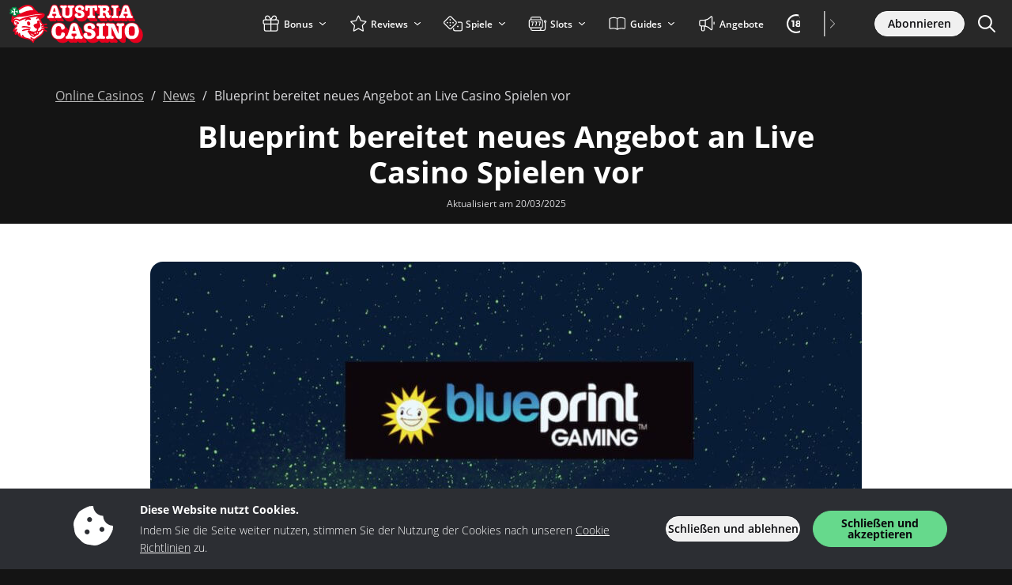

--- FILE ---
content_type: image/svg+xml
request_url: https://img.austriacasino.com/svg/footer/mga.svg
body_size: 2231
content:
<?xml version="1.0" encoding="UTF-8"?><svg id="Layer_1" xmlns="http://www.w3.org/2000/svg" xmlns:xlink="http://www.w3.org/1999/xlink" viewBox="0 0 255 50"><g id="_09zC06"><image id="_09zC06-2" width="161" height="50" transform="translate(0 -.18)" xlink:href="[data-uri]"/></g></svg>